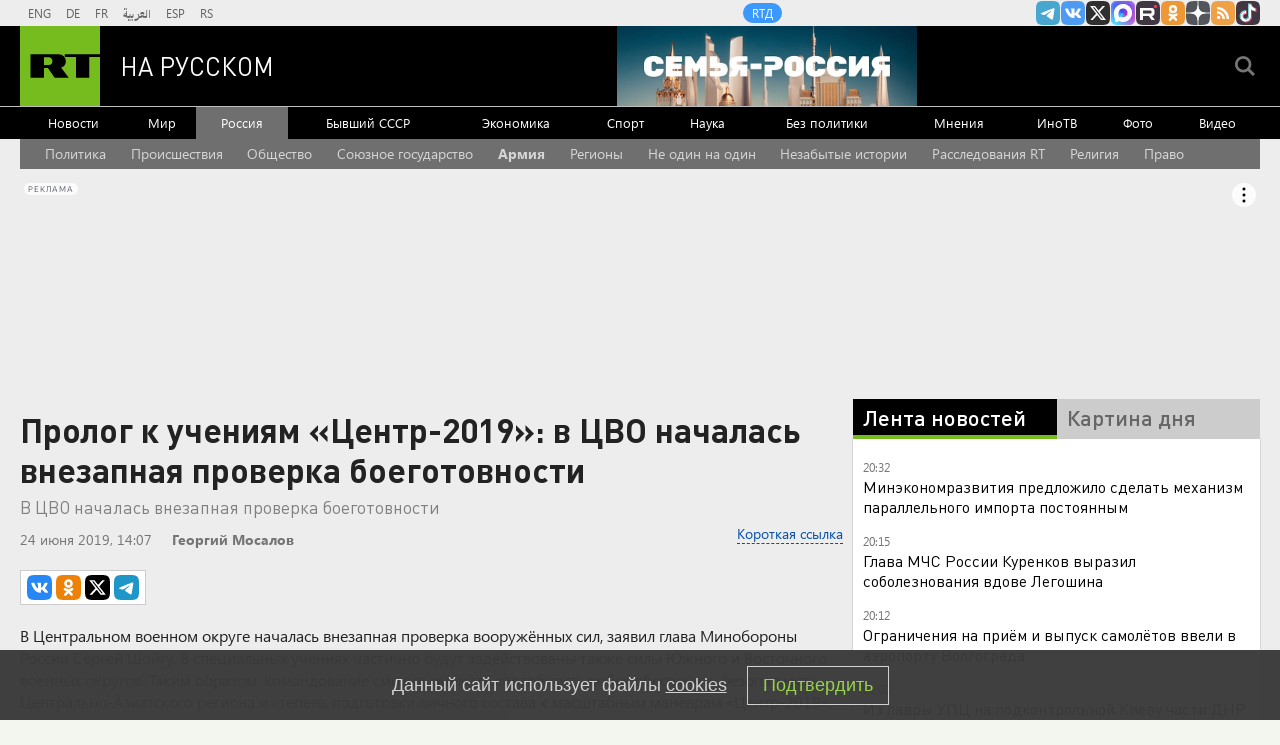

--- FILE ---
content_type: text/html
request_url: https://tns-counter.ru/nc01a**R%3Eundefined*rt_ru/ru/UTF-8/tmsec=rt_ru/979484485***
body_size: -73
content:
57F5731B6978F858X1769535576:57F5731B6978F858X1769535576

--- FILE ---
content_type: text/javascript; charset=utf-8
request_url: https://rb.infox.sg/json?id=904&adblock=false&o=20
body_size: 4303
content:
[{"img": "https://rb.infox.sg/img/899737/image_2.jpg?153", "width": "70", "height": "50", "bg_hex": "#53351F", "bg_rgb": "83,53,31", "text_color": "#fff", "timestamp": "1769535580220", "created": "1769465554931", "id": "899737", "title": "Не ожидали: что пошло не так после удара «Орешником»", "category": "others", "body": "Военно-политические круги Запада выдали смятение после удара российского комплекса \"Орешник\" по военному объекту на территории Западной Украины. Об этом рассказал", "source": "howto-news.info", "linkTarget": "byDefault", "url": "//rb.infox.sg/click?aid=899737&type=exchange&id=904&su=aHR0cHM6Ly9jaXMuaW5mb3guc2cvb3RoZXJzL25ld3MvNXE4RDAvP3V0bV9zb3VyY2U9cnVzc2lhbi5ydC5jb20mdXRtX2NhbXBhaWduPTkwNCZ1dG1fbWVkaXVtPWV4Y2hhbmdlJnV0bV9jb250ZW50PWhvd3RvLW5ld3MuaW5mbyZpZD1ydXNzaWFuLnJ0LmNvbW=="}, {"img": "https://rb.infox.sg/img/899460/image_2.jpg?222", "width": "70", "height": "50", "bg_hex": "#606060", "bg_rgb": "96,96,96", "text_color": "#fff", "timestamp": "1769535580220", "created": "1769417646333", "id": "899460", "title": "Итальянский бодибилдер Гигант умер в 48 лет", "category": "sport", "body": "Итальянский бодибилдер Андреа Лорини, известный под прозвищем Гигант, умер в возрасте 48 лет от остановки сердца, сообщает The Sun. Лорини", "source": "rbc.ru", "linkTarget": "byDefault", "url": "//rb.infox.sg/click?aid=899460&type=exchange&id=904&su=aHR0cHM6Ly9jaXMuaW5mb3guc2cvb3RoZXJzL25ld3MvNXE1aUQvP3V0bV9zb3VyY2U9cnVzc2lhbi5ydC5jb20mdXRtX2NhbXBhaWduPTkwNCZ1dG1fbWVkaXVtPWV4Y2hhbmdlJnV0bV9jb250ZW50PXJiYy5ydSZpZD1ydXNzaWFuLnJ0LmNvbW=="}, {"img": "https://rb.infox.sg/img/899515/image_2.jpg?394", "width": "70", "height": "50", "bg_hex": "#8B5A53", "bg_rgb": "139,90,83", "text_color": "#fff", "timestamp": "1769535580220", "created": "1769423029152", "id": "899515", "title": "Стала известна причина разрыва Лепса с 19-летней невестой", "category": "afisha", "body": "Недолгая сказка о любви 61-летнего певца и 19-летней студентки закончилась так же внезапно, как и началась.Роман Григория Лепса и юной", "source": "howto-news.info", "linkTarget": "byDefault", "url": "//rb.infox.sg/click?aid=899515&type=exchange&id=904&su=aHR0cHM6Ly9jaXMuaW5mb3guc2cvb3RoZXJzL25ld3MvNXE2VlcvP3V0bV9zb3VyY2U9cnVzc2lhbi5ydC5jb20mdXRtX2NhbXBhaWduPTkwNCZ1dG1fbWVkaXVtPWV4Y2hhbmdlJnV0bV9jb250ZW50PWhvd3RvLW5ld3MuaW5mbyZpZD1ydXNzaWFuLnJ0LmNvbW=="}, {"img": "https://rb.infox.sg/img/899613/image_2.jpg?794", "width": "70", "height": "50", "bg_hex": "#070705", "bg_rgb": "7,7,5", "text_color": "#fff", "timestamp": "1769535580220", "created": "1769431497157", "id": "899613", "title": "Трамп: США использовали секретно оружие при захвате Мадуро", "category": "others", "body": "admin added", "source": "pnp.ru", "linkTarget": "byDefault", "url": "//rb.infox.sg/click?aid=899613&type=exchange&id=904&su=aHR0cHM6Ly9jaXMuaW5mb3guc2cvb3RoZXJzL25ld3MvNXBPbUEvP3V0bV9zb3VyY2U9cnVzc2lhbi5ydC5jb20mdXRtX2NhbXBhaWduPTkwNCZ1dG1fbWVkaXVtPWV4Y2hhbmdlJnV0bV9jb250ZW50PXBucC5ydSZpZD1ydXNzaWFuLnJ0LmNvbW=="}, {"img": "https://rb.infox.sg/img/899615/image_2.jpg?629", "width": "70", "height": "50", "bg_hex": "#6E5948", "bg_rgb": "110,89,72", "text_color": "#fff", "timestamp": "1769535580220", "created": "1769431573192", "id": "899615", "title": "Трамп пригрозил Канаде тарифами 100% за сделку с Китаем", "category": "others", "body": "admin added", "source": "pnp.ru", "linkTarget": "byDefault", "url": "//rb.infox.sg/click?aid=899615&type=exchange&id=904&su=aHR0cHM6Ly9jaXMuaW5mb3guc2cvb3RoZXJzL25ld3MvNXBOU2MvP3V0bV9zb3VyY2U9cnVzc2lhbi5ydC5jb20mdXRtX2NhbXBhaWduPTkwNCZ1dG1fbWVkaXVtPWV4Y2hhbmdlJnV0bV9jb250ZW50PXBucC5ydSZpZD1ydXNzaWFuLnJ0LmNvbW=="}]

--- FILE ---
content_type: image/svg+xml
request_url: https://ru.russiatoday.com/static/blocks/article/quotes-right.svg
body_size: 312
content:
<?xml version="1.0" encoding="utf-8"?>
<!-- Generator: Adobe Illustrator 16.0.4, SVG Export Plug-In . SVG Version: 6.00 Build 0)  -->
<!DOCTYPE svg PUBLIC "-//W3C//DTD SVG 1.0//EN" "http://www.w3.org/TR/2001/REC-SVG-20010904/DTD/svg10.dtd">
<svg version="1.0" id="Layer_1" xmlns="http://www.w3.org/2000/svg" xmlns:xlink="http://www.w3.org/1999/xlink" x="0px" y="0px"
	 width="22px" height="17px" viewBox="0 0 22 17" enable-background="new 0 0 22 17" xml:space="preserve">
<g>
	<path fill-rule="evenodd" clip-rule="evenodd" fill="#333333" d="M1.206,17c0.686-0.402,1.549-0.915,2.578-1.548
		c1.028-0.624,1.996-1.387,2.909-2.282c0.894-0.884,1.664-1.879,2.288-3.005c0.613-1.136,0.923-2.363,0.923-3.72
		c0-1.93-0.383-3.489-1.173-4.666C7.96,0.583,6.651,0,4.833,0C3.679,0,2.774,0.383,2.099,1.146C1.445,1.911,1.102,2.745,1.102,3.639
		c0,1.247,0.363,2.192,1.08,2.834C2.91,7.108,3.907,7.44,5.143,7.44h1.456c-0.135,1.076-0.353,1.959-0.686,2.633
		c-0.311,0.664-0.79,1.337-1.423,2.001c-0.656,0.664-1.309,1.186-1.965,1.588C1.892,14.064,1.049,14.558,0,15.12L1.206,17z
		 M13.302,17c0.686-0.402,1.549-0.915,2.577-1.548c1.039-0.624,1.995-1.387,2.911-2.282c0.893-0.884,1.662-1.879,2.285-3.005
		C21.688,9.028,22,7.801,22,6.444c0-1.93-0.374-3.489-1.164-4.666C20.057,0.583,18.748,0,16.929,0c-1.154,0-2.057,0.383-2.733,1.146
		c-0.656,0.764-0.999,1.599-0.999,2.493c0,1.247,0.364,2.192,1.092,2.834c0.717,0.634,1.715,0.966,2.951,0.966h1.465
		c-0.146,1.076-0.363,1.959-0.696,2.653c-0.323,0.685-0.8,1.348-1.424,1.98c-0.655,0.664-1.311,1.186-1.954,1.588
		c-0.645,0.402-1.486,0.896-2.535,1.458L13.302,17z"/>
</g>
</svg>


--- FILE ---
content_type: application/javascript
request_url: https://smi2.ru/counter/settings?payload=CMi7Ahiqs6iEwDM6JDgzMjc1MGQwLTE1NWEtNDZlMC1hMTg2LTM4ZDhiYjE0ZDBmNQ&cb=_callbacks____0mkwvsny5
body_size: 1517
content:
_callbacks____0mkwvsny5("[base64]");

--- FILE ---
content_type: application/javascript; charset=utf-8
request_url: https://mediametrics.ru/partner/inject/online.jsonp.ru.js
body_size: 3101
content:
callbackJsonpMediametrics( [{"id": "1033477", "image": "//mediametrics.ru/partner/inject/img/1033477.jpg", "title": "Астана пошла дорогой Киева? Русской церкви в Казахстане готовят двойника, готового хоть завтра лететь в Стамбул", "source": "svpressa.ru", "link": "//mediametrics.ru/click;mmet/site_ru?//mediametrics.ru/rating/ru/online.html?article=1033477", "favicon": "//mediametrics.ru/favicon/svpressa.ru.ico"},{"id": "8156132", "image": "//mediametrics.ru/partner/inject/img/8156132.jpg", "title": "Житель Башкирии нанес смертельные ранения знакомому во время застолья", "source": "newsbash.ru", "link": "//mediametrics.ru/click;mmet/site_ru?//mediametrics.ru/rating/ru/online.html?article=8156132", "favicon": "//mediametrics.ru/favicon/newsbash.ru.ico"},{"id": "74788896", "image": "//mediametrics.ru/partner/inject/img/74788896.jpg", "title": "Львы получат необычное предложение, а Ракам не стоит поддаваться мимолетным желаниям: гороскоп на среду, 28 января", "source": "vyatka-grad.ru", "link": "//mediametrics.ru/click;mmet/site_ru?//mediametrics.ru/rating/ru/online.html?article=74788896", "favicon": "//mediametrics.ru/favicon/vyatka-grad.ru.ico"},{"id": "62276800", "image": "//mediametrics.ru/partner/inject/img/62276800.jpg", "title": "Стрелки часов Судного дня перевели рекордно близко к ядерной полуночи", "source": "ria.ru", "link": "//mediametrics.ru/click;mmet/site_ru?//mediametrics.ru/rating/ru/online.html?article=62276800", "favicon": "//mediametrics.ru/favicon/ria.ru.ico"},{"id": "85962133", "image": "//mediametrics.ru/partner/inject/img/85962133.jpg", "title": "«Освобождай место, я старше!»: почему в плацкарте пенсионерки страшнее любого соседа с гитарой", "source": "progorod62.ru", "link": "//mediametrics.ru/click;mmet/site_ru?//mediametrics.ru/rating/ru/online.html?article=85962133", "favicon": "//mediametrics.ru/favicon/progorod62.ru.ico"},{"id": "1448397", "image": "//mediametrics.ru/partner/inject/img/1448397.jpg", "title": "В Минске ответили на сообщения о планах Киева завести дело против Лукашенко", "source": "ria.ru", "link": "//mediametrics.ru/click;mmet/site_ru?//mediametrics.ru/rating/ru/online.html?article=1448397", "favicon": "//mediametrics.ru/favicon/ria.ru.ico"},{"id": "57982534", "image": "//mediametrics.ru/partner/inject/img/57982534.jpg", "title": "В Татарстане водитель Haval устроил смертельное ДТП, выехав на встречку – фото 27/01/2026 – Новости", "source": "kazanfirst.ru", "link": "//mediametrics.ru/click;mmet/site_ru?//mediametrics.ru/rating/ru/online.html?article=57982534", "favicon": "//mediametrics.ru/favicon/kazanfirst.ru.ico"},{"id": "85708541", "image": "//mediametrics.ru/partner/inject/img/85708541.jpg", "title": "«Не потеем и не болеем»: индийские рабочие в России раскрыли свои зарплаты", "source": "kp.ru", "link": "//mediametrics.ru/click;mmet/site_ru?//mediametrics.ru/rating/ru/online.html?article=85708541", "favicon": "//mediametrics.ru/favicon/kp.ru.ico"},{"id": "78906335", "image": "//mediametrics.ru/partner/inject/img/78906335.jpg", "title": "В Омутнинске простятся с погибшим в зоне СВО майором полиции в отставке", "source": "prochepetsk.ru", "link": "//mediametrics.ru/click;mmet/site_ru?//mediametrics.ru/rating/ru/online.html?article=78906335", "favicon": "//mediametrics.ru/favicon/prochepetsk.ru.ico"},{"id": "27155492", "image": "//mediametrics.ru/partner/inject/img/27155492.jpg", "title": "От депрессии к агрессии", "source": "www.nkj.ru", "link": "//mediametrics.ru/click;mmet/site_ru?//mediametrics.ru/rating/ru/online.html?article=27155492", "favicon": "//mediametrics.ru/favicon/www.nkj.ru.ico"},{"id": "1403949", "image": "//mediametrics.ru/partner/inject/img/1403949.jpg", "title": "«Көндәлек кирәкле ризыклар – ипи белән сөт бәясен күреп шаккаттым...»", "source": "shahrikazan.ru", "link": "//mediametrics.ru/click;mmet/site_ru?//mediametrics.ru/rating/ru/online.html?article=1403949", "favicon": "//mediametrics.ru/favicon/shahrikazan.ru.ico"},{"id": "79694938", "image": "//mediametrics.ru/partner/inject/img/79694938.jpg", "title": "&quot;Өйдә икебез ике бүлмәдә телефонда утырабыз&quot;", "source": "shahrikazan.ru", "link": "//mediametrics.ru/click;mmet/site_ru?//mediametrics.ru/rating/ru/online.html?article=79694938", "favicon": "//mediametrics.ru/favicon/shahrikazan.ru.ico"},{"id": "82721882", "image": "//mediametrics.ru/partner/inject/img/82721882.jpg", "title": "В Ростове ветерану Великой Отечественной войны исполнилось 100 лет", "source": "bloknot-rostov.ru", "link": "//mediametrics.ru/click;mmet/site_ru?//mediametrics.ru/rating/ru/online.html?article=82721882", "favicon": "//mediametrics.ru/favicon/bloknot-rostov.ru.ico"},{"id": "10992852", "image": "//mediametrics.ru/partner/inject/img/10992852.jpg", "title": "«Яндекс Лавка» закрыла свой офлайн-магазин в Москве", "source": "www.forbes.ru", "link": "//mediametrics.ru/click;mmet/site_ru?//mediametrics.ru/rating/ru/online.html?article=10992852", "favicon": "//mediametrics.ru/favicon/www.forbes.ru.ico"},{"id": "3472606", "image": "//mediametrics.ru/partner/inject/img/3472606.jpg", "title": "Газета &quot;Панорама столицы&quot; перестанет быть официальным источником публикации правовых актов в Сыктывкаре", "source": "komiinform.ru", "link": "//mediametrics.ru/click;mmet/site_ru?//mediametrics.ru/rating/ru/online.html?article=3472606", "favicon": "//mediametrics.ru/favicon/komiinform.ru.ico"},{"id": "71924981", "image": "//mediametrics.ru/partner/inject/img/71924981.jpg", "title": "«Соллерс» собирается вложить в развитие УАЗа более 12 млрд рублей", "source": "vedomosti.ru", "link": "//mediametrics.ru/click;mmet/site_ru?//mediametrics.ru/rating/ru/online.html?article=71924981", "favicon": "//mediametrics.ru/favicon/vedomosti.ru.ico"},{"id": "4227326", "image": "//mediametrics.ru/partner/inject/img/4227326.jpg", "title": "Минздрав Коми сообщил о 19 пострадавших в результате ЧП МВД", "source": "ridus.ru", "link": "//mediametrics.ru/click;mmet/site_ru?//mediametrics.ru/rating/ru/online.html?article=4227326", "favicon": "//mediametrics.ru/favicon/ridus.ru.ico"},{"id": "30764289", "image": "//mediametrics.ru/partner/inject/img/30764289.jpg", "title": "В 2025 году прожиточный минимум в Коми сохранили больше 5 тысяч должников", "source": "komiinform.ru", "link": "//mediametrics.ru/click;mmet/site_ru?//mediametrics.ru/rating/ru/online.html?article=30764289", "favicon": "//mediametrics.ru/favicon/komiinform.ru.ico"},{"id": "11149590", "image": "//mediametrics.ru/partner/inject/img/11149590.jpg", "title": "В Якутии с управляющей компании взыскали более 53 млн рублей долгов за коммуналку", "source": "www.sakhapress.ru", "link": "//mediametrics.ru/click;mmet/site_ru?//mediametrics.ru/rating/ru/online.html?article=11149590", "favicon": "//mediametrics.ru/favicon/www.sakhapress.ru.ico"},{"id": "85270860", "image": "//mediametrics.ru/partner/inject/img/85270860.jpg", "title": "В Вологодской области 75-летнего водителя будут судить за ДТП со смертью мотоциклиста", "source": "progorod35.ru", "link": "//mediametrics.ru/click;mmet/site_ru?//mediametrics.ru/rating/ru/online.html?article=85270860", "favicon": "//mediametrics.ru/favicon/progorod35.ru.ico"},{"id": "44153194", "image": "//mediametrics.ru/partner/inject/img/44153194.jpg", "title": "«Я не могла говорить»: россиянки чуть не стали инвалидами из-за увеличения губ", "source": "e1.ru", "link": "//mediametrics.ru/click;mmet/site_ru?//mediametrics.ru/rating/ru/online.html?article=44153194", "favicon": "//mediametrics.ru/favicon/e1.ru.ico"},{"id": "2200946", "image": "//mediametrics.ru/partner/inject/img/2200946.jpg", "title": "Военные взяли под контроль Запретный город в Китае", "source": "qostanay.tv", "link": "//mediametrics.ru/click;mmet/site_ru?//mediametrics.ru/rating/ru/online.html?article=2200946", "favicon": "//mediametrics.ru/favicon/qostanay.tv.ico"},{"id": "12268922", "image": "//mediametrics.ru/partner/inject/img/12268922.jpg", "title": "В Кировской области произошел пожар на крупном предприятии", "source": "gorodkirov.ru", "link": "//mediametrics.ru/click;mmet/site_ru?//mediametrics.ru/rating/ru/online.html?article=12268922", "favicon": "//mediametrics.ru/favicon/gorodkirov.ru.ico"},{"id": "23164289", "image": "//mediametrics.ru/partner/inject/img/23164289.jpg", "title": "119 домов без отопления, 9-летняя жертва мошенников и запрет ГДЗ: главное за день", "source": "kaluga-poisk.ru", "link": "//mediametrics.ru/click;mmet/site_ru?//mediametrics.ru/rating/ru/online.html?article=23164289", "favicon": "//mediametrics.ru/favicon/kaluga-poisk.ru.ico"},{"id": "81833412", "image": "//mediametrics.ru/partner/inject/img/81833412.jpg", "title": "Раков ждут разочарования, а Близнецам стоит быть осторожнее на работе. Гороскоп на среду, 28 января", "source": "moe-online.ru", "link": "//mediametrics.ru/click;mmet/site_ru?//mediametrics.ru/rating/ru/online.html?article=81833412", "favicon": "//mediametrics.ru/favicon/moe-online.ru.ico"},{"id": "3584456", "image": "//mediametrics.ru/partner/inject/img/3584456.jpg", "title": "Зеленский заявил ВСУ, что хотел бы видеть «по 50 тысяч потерь» ВС России в месяц", "source": "russian.rt.com", "link": "//mediametrics.ru/click;mmet/site_ru?//mediametrics.ru/rating/ru/online.html?article=3584456", "favicon": "//mediametrics.ru/favicon/russian.rt.com.ico"},{"id": "57864662", "image": "//mediametrics.ru/partner/inject/img/57864662.jpg", "title": "В Ярославской области прокуратура помогла восстановить права женщины на медицинскую помощь", "source": "progorod76.ru", "link": "//mediametrics.ru/click;mmet/site_ru?//mediametrics.ru/rating/ru/online.html?article=57864662", "favicon": "//mediametrics.ru/favicon/progorod76.ru.ico"}] );